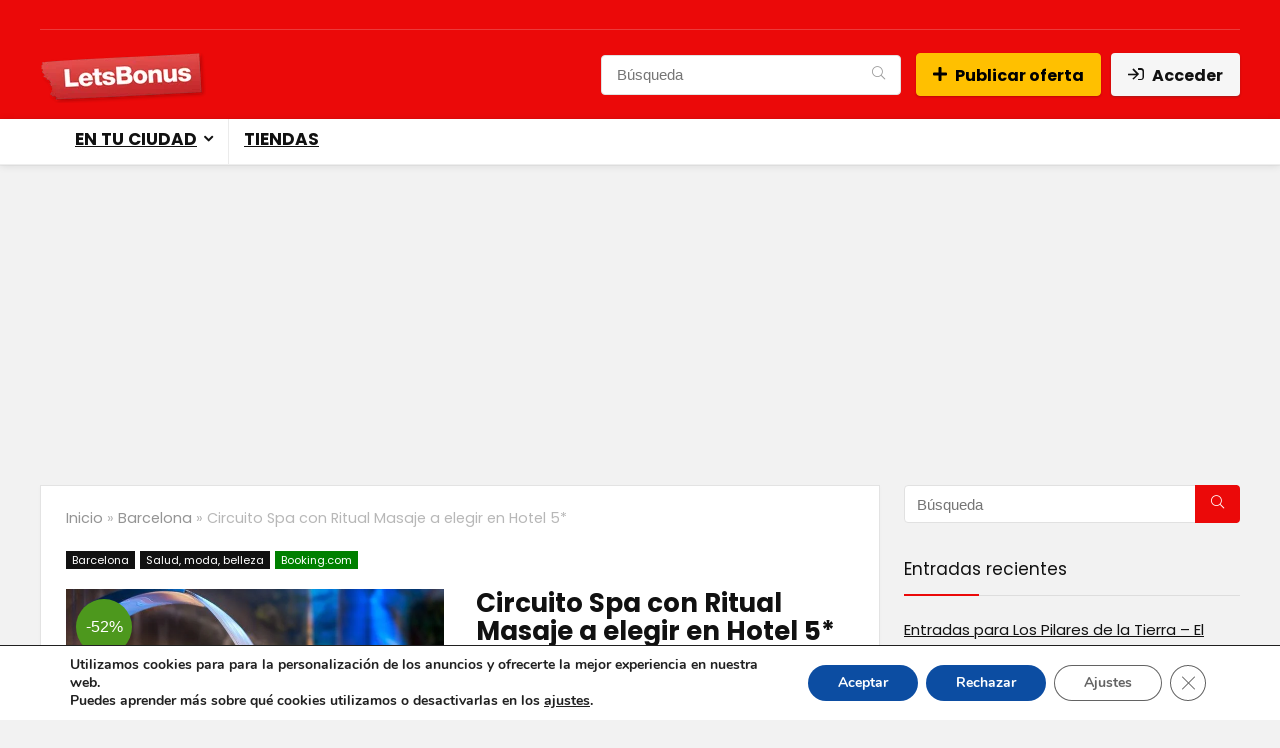

--- FILE ---
content_type: text/html; charset=utf-8
request_url: https://www.google.com/recaptcha/api2/aframe
body_size: 264
content:
<!DOCTYPE HTML><html><head><meta http-equiv="content-type" content="text/html; charset=UTF-8"></head><body><script nonce="Jm9ayvmQales7RiPRF6d-A">/** Anti-fraud and anti-abuse applications only. See google.com/recaptcha */ try{var clients={'sodar':'https://pagead2.googlesyndication.com/pagead/sodar?'};window.addEventListener("message",function(a){try{if(a.source===window.parent){var b=JSON.parse(a.data);var c=clients[b['id']];if(c){var d=document.createElement('img');d.src=c+b['params']+'&rc='+(localStorage.getItem("rc::a")?sessionStorage.getItem("rc::b"):"");window.document.body.appendChild(d);sessionStorage.setItem("rc::e",parseInt(sessionStorage.getItem("rc::e")||0)+1);localStorage.setItem("rc::h",'1769061331086');}}}catch(b){}});window.parent.postMessage("_grecaptcha_ready", "*");}catch(b){}</script></body></html>

--- FILE ---
content_type: application/javascript; charset=utf-8
request_url: https://fundingchoicesmessages.google.com/f/AGSKWxV6oF97ksDmz0WOJPxJ7kqqwOG9yfCRctMIiYx4eqS1wsZtH10-fltsZL2RLW4qvFva0dNH_KU4xQ1WjEMbsWcg87Sc0YaAVDQC1z3QTOWE-drFB7Uj2kqDWv9y3PpukmCEdYeujSDWxePUQqcWGFuH7RNMpByPLkUDT-71uuO4N8Or5lUaRhzn7PnY/_/centralresource/ad_/bundle/ads./adcontainer?/adsrotateheader./exoclickright1.
body_size: -1288
content:
window['1c9fda38-4f61-49f0-8674-4805f082f858'] = true;